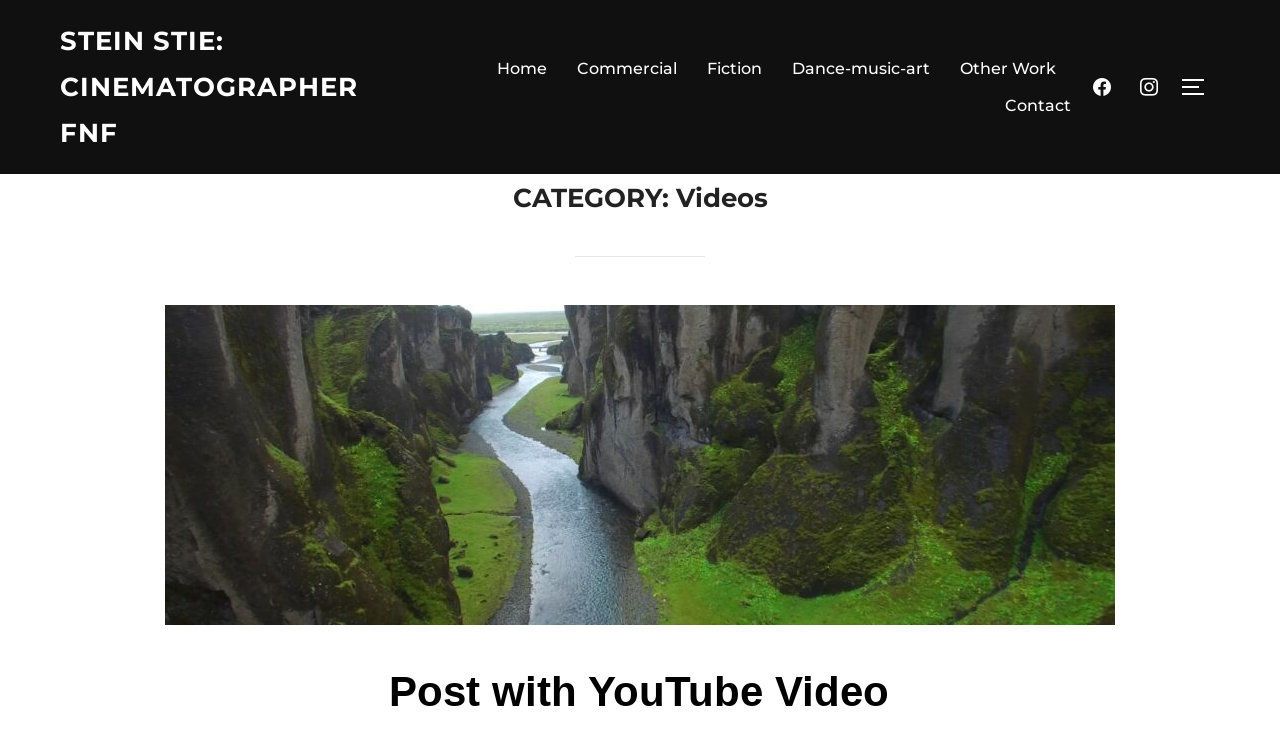

--- FILE ---
content_type: text/html; charset=UTF-8
request_url: https://steinstie.com/category/videos/
body_size: 16271
content:
<!DOCTYPE html>
<html dir="ltr" lang="en-US"
	prefix="og: https://ogp.me/ns#"  class="no-js">
<head>
	<meta charset="UTF-8" />
	<meta name="viewport" content="width=device-width, initial-scale=1" />
	<script>(function(html){html.className = html.className.replace(/\bno-js\b/,'js')})(document.documentElement);</script>
<title>Videos - Stein Stie: Cinematographer fnf</title>
	<style>img:is([sizes="auto" i], [sizes^="auto," i]) { contain-intrinsic-size: 3000px 1500px }</style>
	
		<!-- All in One SEO 4.2.8 - aioseo.com -->
		<meta name="robots" content="max-image-preview:large" />
		<link rel="canonical" href="https://steinstie.com/category/videos/" />
		<meta name="generator" content="All in One SEO (AIOSEO) 4.2.8 " />
		<script type="application/ld+json" class="aioseo-schema">
			{"@context":"https:\/\/schema.org","@graph":[{"@type":"BreadcrumbList","@id":"https:\/\/steinstie.com\/category\/videos\/#breadcrumblist","itemListElement":[{"@type":"ListItem","@id":"https:\/\/steinstie.com\/#listItem","position":1,"item":{"@type":"WebPage","@id":"https:\/\/steinstie.com\/","name":"Home","description":"Commercial Fiction Dance, Music and Art Instagram Vimeo","url":"https:\/\/steinstie.com\/"},"nextItem":"https:\/\/steinstie.com\/category\/videos\/#listItem"},{"@type":"ListItem","@id":"https:\/\/steinstie.com\/category\/videos\/#listItem","position":2,"item":{"@type":"WebPage","@id":"https:\/\/steinstie.com\/category\/videos\/","name":"Videos","url":"https:\/\/steinstie.com\/category\/videos\/"},"previousItem":"https:\/\/steinstie.com\/#listItem"}]},{"@type":"CollectionPage","@id":"https:\/\/steinstie.com\/category\/videos\/#collectionpage","url":"https:\/\/steinstie.com\/category\/videos\/","name":"Videos - Stein Stie: Cinematographer fnf","inLanguage":"en-US","isPartOf":{"@id":"https:\/\/steinstie.com\/#website"},"breadcrumb":{"@id":"https:\/\/steinstie.com\/category\/videos\/#breadcrumblist"}},{"@type":"Organization","@id":"https:\/\/steinstie.com\/#organization","name":"Stein Stie: Cinematographer fnf","url":"https:\/\/steinstie.com\/"},{"@type":"WebSite","@id":"https:\/\/steinstie.com\/#website","url":"https:\/\/steinstie.com\/","name":"Stein Stie: Cinematographer fnf","inLanguage":"en-US","publisher":{"@id":"https:\/\/steinstie.com\/#organization"}}]}
		</script>
		<!-- All in One SEO -->

<link rel="alternate" type="application/rss+xml" title="Stein Stie: Cinematographer fnf &raquo; Feed" href="https://steinstie.com/feed/" />
<link rel="alternate" type="application/rss+xml" title="Stein Stie: Cinematographer fnf &raquo; Comments Feed" href="https://steinstie.com/comments/feed/" />
<link rel="alternate" type="application/rss+xml" title="Stein Stie: Cinematographer fnf &raquo; Videos Category Feed" href="https://steinstie.com/category/videos/feed/" />
<script>
window._wpemojiSettings = {"baseUrl":"https:\/\/s.w.org\/images\/core\/emoji\/16.0.1\/72x72\/","ext":".png","svgUrl":"https:\/\/s.w.org\/images\/core\/emoji\/16.0.1\/svg\/","svgExt":".svg","source":{"concatemoji":"https:\/\/steinstie.com\/wp-includes\/js\/wp-emoji-release.min.js?ver=6.8.3"}};
/*! This file is auto-generated */
!function(s,n){var o,i,e;function c(e){try{var t={supportTests:e,timestamp:(new Date).valueOf()};sessionStorage.setItem(o,JSON.stringify(t))}catch(e){}}function p(e,t,n){e.clearRect(0,0,e.canvas.width,e.canvas.height),e.fillText(t,0,0);var t=new Uint32Array(e.getImageData(0,0,e.canvas.width,e.canvas.height).data),a=(e.clearRect(0,0,e.canvas.width,e.canvas.height),e.fillText(n,0,0),new Uint32Array(e.getImageData(0,0,e.canvas.width,e.canvas.height).data));return t.every(function(e,t){return e===a[t]})}function u(e,t){e.clearRect(0,0,e.canvas.width,e.canvas.height),e.fillText(t,0,0);for(var n=e.getImageData(16,16,1,1),a=0;a<n.data.length;a++)if(0!==n.data[a])return!1;return!0}function f(e,t,n,a){switch(t){case"flag":return n(e,"\ud83c\udff3\ufe0f\u200d\u26a7\ufe0f","\ud83c\udff3\ufe0f\u200b\u26a7\ufe0f")?!1:!n(e,"\ud83c\udde8\ud83c\uddf6","\ud83c\udde8\u200b\ud83c\uddf6")&&!n(e,"\ud83c\udff4\udb40\udc67\udb40\udc62\udb40\udc65\udb40\udc6e\udb40\udc67\udb40\udc7f","\ud83c\udff4\u200b\udb40\udc67\u200b\udb40\udc62\u200b\udb40\udc65\u200b\udb40\udc6e\u200b\udb40\udc67\u200b\udb40\udc7f");case"emoji":return!a(e,"\ud83e\udedf")}return!1}function g(e,t,n,a){var r="undefined"!=typeof WorkerGlobalScope&&self instanceof WorkerGlobalScope?new OffscreenCanvas(300,150):s.createElement("canvas"),o=r.getContext("2d",{willReadFrequently:!0}),i=(o.textBaseline="top",o.font="600 32px Arial",{});return e.forEach(function(e){i[e]=t(o,e,n,a)}),i}function t(e){var t=s.createElement("script");t.src=e,t.defer=!0,s.head.appendChild(t)}"undefined"!=typeof Promise&&(o="wpEmojiSettingsSupports",i=["flag","emoji"],n.supports={everything:!0,everythingExceptFlag:!0},e=new Promise(function(e){s.addEventListener("DOMContentLoaded",e,{once:!0})}),new Promise(function(t){var n=function(){try{var e=JSON.parse(sessionStorage.getItem(o));if("object"==typeof e&&"number"==typeof e.timestamp&&(new Date).valueOf()<e.timestamp+604800&&"object"==typeof e.supportTests)return e.supportTests}catch(e){}return null}();if(!n){if("undefined"!=typeof Worker&&"undefined"!=typeof OffscreenCanvas&&"undefined"!=typeof URL&&URL.createObjectURL&&"undefined"!=typeof Blob)try{var e="postMessage("+g.toString()+"("+[JSON.stringify(i),f.toString(),p.toString(),u.toString()].join(",")+"));",a=new Blob([e],{type:"text/javascript"}),r=new Worker(URL.createObjectURL(a),{name:"wpTestEmojiSupports"});return void(r.onmessage=function(e){c(n=e.data),r.terminate(),t(n)})}catch(e){}c(n=g(i,f,p,u))}t(n)}).then(function(e){for(var t in e)n.supports[t]=e[t],n.supports.everything=n.supports.everything&&n.supports[t],"flag"!==t&&(n.supports.everythingExceptFlag=n.supports.everythingExceptFlag&&n.supports[t]);n.supports.everythingExceptFlag=n.supports.everythingExceptFlag&&!n.supports.flag,n.DOMReady=!1,n.readyCallback=function(){n.DOMReady=!0}}).then(function(){return e}).then(function(){var e;n.supports.everything||(n.readyCallback(),(e=n.source||{}).concatemoji?t(e.concatemoji):e.wpemoji&&e.twemoji&&(t(e.twemoji),t(e.wpemoji)))}))}((window,document),window._wpemojiSettings);
</script>
<style id='wp-emoji-styles-inline-css'>

	img.wp-smiley, img.emoji {
		display: inline !important;
		border: none !important;
		box-shadow: none !important;
		height: 1em !important;
		width: 1em !important;
		margin: 0 0.07em !important;
		vertical-align: -0.1em !important;
		background: none !important;
		padding: 0 !important;
	}
</style>
<link rel='stylesheet' id='wp-block-library-css' href='https://steinstie.com/wp-includes/css/dist/block-library/style.min.css?ver=6.8.3' media='all' />
<style id='wp-block-library-theme-inline-css'>
.wp-block-audio :where(figcaption){color:#555;font-size:13px;text-align:center}.is-dark-theme .wp-block-audio :where(figcaption){color:#ffffffa6}.wp-block-audio{margin:0 0 1em}.wp-block-code{border:1px solid #ccc;border-radius:4px;font-family:Menlo,Consolas,monaco,monospace;padding:.8em 1em}.wp-block-embed :where(figcaption){color:#555;font-size:13px;text-align:center}.is-dark-theme .wp-block-embed :where(figcaption){color:#ffffffa6}.wp-block-embed{margin:0 0 1em}.blocks-gallery-caption{color:#555;font-size:13px;text-align:center}.is-dark-theme .blocks-gallery-caption{color:#ffffffa6}:root :where(.wp-block-image figcaption){color:#555;font-size:13px;text-align:center}.is-dark-theme :root :where(.wp-block-image figcaption){color:#ffffffa6}.wp-block-image{margin:0 0 1em}.wp-block-pullquote{border-bottom:4px solid;border-top:4px solid;color:currentColor;margin-bottom:1.75em}.wp-block-pullquote cite,.wp-block-pullquote footer,.wp-block-pullquote__citation{color:currentColor;font-size:.8125em;font-style:normal;text-transform:uppercase}.wp-block-quote{border-left:.25em solid;margin:0 0 1.75em;padding-left:1em}.wp-block-quote cite,.wp-block-quote footer{color:currentColor;font-size:.8125em;font-style:normal;position:relative}.wp-block-quote:where(.has-text-align-right){border-left:none;border-right:.25em solid;padding-left:0;padding-right:1em}.wp-block-quote:where(.has-text-align-center){border:none;padding-left:0}.wp-block-quote.is-large,.wp-block-quote.is-style-large,.wp-block-quote:where(.is-style-plain){border:none}.wp-block-search .wp-block-search__label{font-weight:700}.wp-block-search__button{border:1px solid #ccc;padding:.375em .625em}:where(.wp-block-group.has-background){padding:1.25em 2.375em}.wp-block-separator.has-css-opacity{opacity:.4}.wp-block-separator{border:none;border-bottom:2px solid;margin-left:auto;margin-right:auto}.wp-block-separator.has-alpha-channel-opacity{opacity:1}.wp-block-separator:not(.is-style-wide):not(.is-style-dots){width:100px}.wp-block-separator.has-background:not(.is-style-dots){border-bottom:none;height:1px}.wp-block-separator.has-background:not(.is-style-wide):not(.is-style-dots){height:2px}.wp-block-table{margin:0 0 1em}.wp-block-table td,.wp-block-table th{word-break:normal}.wp-block-table :where(figcaption){color:#555;font-size:13px;text-align:center}.is-dark-theme .wp-block-table :where(figcaption){color:#ffffffa6}.wp-block-video :where(figcaption){color:#555;font-size:13px;text-align:center}.is-dark-theme .wp-block-video :where(figcaption){color:#ffffffa6}.wp-block-video{margin:0 0 1em}:root :where(.wp-block-template-part.has-background){margin-bottom:0;margin-top:0;padding:1.25em 2.375em}
</style>
<link rel='stylesheet' id='swiper-css-css' href='https://usercontent.one/wp/steinstie.com/wp-content/plugins/instagram-widget-by-wpzoom/dist/styles/library/swiper.css?ver=7.0.0-alpha.21' media='all' />
<link rel='stylesheet' id='dashicons-css' href='https://steinstie.com/wp-includes/css/dashicons.min.css?ver=6.8.3' media='all' />
<link rel='stylesheet' id='magnific-popup-css' href='https://usercontent.one/wp/steinstie.com/wp-content/plugins/instagram-widget-by-wpzoom/dist/styles/library/magnific-popup.css?ver=2.0.14' media='all' />
<link rel='stylesheet' id='wpz-insta_block-frontend-style-css' href='https://usercontent.one/wp/steinstie.com/wp-content/plugins/instagram-widget-by-wpzoom/dist/styles/frontend/block.css?ver=be6e624e6a7e779afb94ff18b2389913' media='all' />
<link rel='stylesheet' id='zoom-instagram-widget-css' href='https://usercontent.one/wp/steinstie.com/wp-content/plugins/instagram-widget-by-wpzoom/dist/styles/frontend/index.css?ver=2.0.14' media='all' />
<style id='classic-theme-styles-inline-css'>
/*! This file is auto-generated */
.wp-block-button__link{color:#fff;background-color:#32373c;border-radius:9999px;box-shadow:none;text-decoration:none;padding:calc(.667em + 2px) calc(1.333em + 2px);font-size:1.125em}.wp-block-file__button{background:#32373c;color:#fff;text-decoration:none}
</style>
<link rel='stylesheet' id='wpzoom-social-icons-block-style-css' href='https://usercontent.one/wp/steinstie.com/wp-content/plugins/social-icons-widget-by-wpzoom/block/dist/style-wpzoom-social-icons.css?ver=4.2.9' media='all' />
<link rel='stylesheet' id='wpzoom-blocks-css-style-portfolio-css' href='https://usercontent.one/wp/steinstie.com/wp-content/plugins/wpzoom-portfolio/build/blocks/portfolio/style.css?ver=4c4f33791e2c67989dbf2e66dc682ed7' media='' />
<link rel='stylesheet' id='wpzoom-blocks-css-style-portfolio_layouts-css' href='https://usercontent.one/wp/steinstie.com/wp-content/plugins/wpzoom-portfolio/build/blocks/portfolio-layouts/style.css?ver=c93e1888c3baa591588b6596e515e8be' media='' />
<style id='global-styles-inline-css'>
:root{--wp--preset--aspect-ratio--square: 1;--wp--preset--aspect-ratio--4-3: 4/3;--wp--preset--aspect-ratio--3-4: 3/4;--wp--preset--aspect-ratio--3-2: 3/2;--wp--preset--aspect-ratio--2-3: 2/3;--wp--preset--aspect-ratio--16-9: 16/9;--wp--preset--aspect-ratio--9-16: 9/16;--wp--preset--color--black: #000000;--wp--preset--color--cyan-bluish-gray: #abb8c3;--wp--preset--color--white: #ffffff;--wp--preset--color--pale-pink: #f78da7;--wp--preset--color--vivid-red: #cf2e2e;--wp--preset--color--luminous-vivid-orange: #ff6900;--wp--preset--color--luminous-vivid-amber: #fcb900;--wp--preset--color--light-green-cyan: #7bdcb5;--wp--preset--color--vivid-green-cyan: #00d084;--wp--preset--color--pale-cyan-blue: #8ed1fc;--wp--preset--color--vivid-cyan-blue: #0693e3;--wp--preset--color--vivid-purple: #9b51e0;--wp--preset--gradient--vivid-cyan-blue-to-vivid-purple: linear-gradient(135deg,rgba(6,147,227,1) 0%,rgb(155,81,224) 100%);--wp--preset--gradient--light-green-cyan-to-vivid-green-cyan: linear-gradient(135deg,rgb(122,220,180) 0%,rgb(0,208,130) 100%);--wp--preset--gradient--luminous-vivid-amber-to-luminous-vivid-orange: linear-gradient(135deg,rgba(252,185,0,1) 0%,rgba(255,105,0,1) 100%);--wp--preset--gradient--luminous-vivid-orange-to-vivid-red: linear-gradient(135deg,rgba(255,105,0,1) 0%,rgb(207,46,46) 100%);--wp--preset--gradient--very-light-gray-to-cyan-bluish-gray: linear-gradient(135deg,rgb(238,238,238) 0%,rgb(169,184,195) 100%);--wp--preset--gradient--cool-to-warm-spectrum: linear-gradient(135deg,rgb(74,234,220) 0%,rgb(151,120,209) 20%,rgb(207,42,186) 40%,rgb(238,44,130) 60%,rgb(251,105,98) 80%,rgb(254,248,76) 100%);--wp--preset--gradient--blush-light-purple: linear-gradient(135deg,rgb(255,206,236) 0%,rgb(152,150,240) 100%);--wp--preset--gradient--blush-bordeaux: linear-gradient(135deg,rgb(254,205,165) 0%,rgb(254,45,45) 50%,rgb(107,0,62) 100%);--wp--preset--gradient--luminous-dusk: linear-gradient(135deg,rgb(255,203,112) 0%,rgb(199,81,192) 50%,rgb(65,88,208) 100%);--wp--preset--gradient--pale-ocean: linear-gradient(135deg,rgb(255,245,203) 0%,rgb(182,227,212) 50%,rgb(51,167,181) 100%);--wp--preset--gradient--electric-grass: linear-gradient(135deg,rgb(202,248,128) 0%,rgb(113,206,126) 100%);--wp--preset--gradient--midnight: linear-gradient(135deg,rgb(2,3,129) 0%,rgb(40,116,252) 100%);--wp--preset--font-size--small: 13px;--wp--preset--font-size--medium: 20px;--wp--preset--font-size--large: 36px;--wp--preset--font-size--x-large: 42px;--wp--preset--spacing--20: 0.44rem;--wp--preset--spacing--30: 0.67rem;--wp--preset--spacing--40: 1rem;--wp--preset--spacing--50: 1.5rem;--wp--preset--spacing--60: 2.25rem;--wp--preset--spacing--70: 3.38rem;--wp--preset--spacing--80: 5.06rem;--wp--preset--shadow--natural: 6px 6px 9px rgba(0, 0, 0, 0.2);--wp--preset--shadow--deep: 12px 12px 50px rgba(0, 0, 0, 0.4);--wp--preset--shadow--sharp: 6px 6px 0px rgba(0, 0, 0, 0.2);--wp--preset--shadow--outlined: 6px 6px 0px -3px rgba(255, 255, 255, 1), 6px 6px rgba(0, 0, 0, 1);--wp--preset--shadow--crisp: 6px 6px 0px rgba(0, 0, 0, 1);}:where(.is-layout-flex){gap: 0.5em;}:where(.is-layout-grid){gap: 0.5em;}body .is-layout-flex{display: flex;}.is-layout-flex{flex-wrap: wrap;align-items: center;}.is-layout-flex > :is(*, div){margin: 0;}body .is-layout-grid{display: grid;}.is-layout-grid > :is(*, div){margin: 0;}:where(.wp-block-columns.is-layout-flex){gap: 2em;}:where(.wp-block-columns.is-layout-grid){gap: 2em;}:where(.wp-block-post-template.is-layout-flex){gap: 1.25em;}:where(.wp-block-post-template.is-layout-grid){gap: 1.25em;}.has-black-color{color: var(--wp--preset--color--black) !important;}.has-cyan-bluish-gray-color{color: var(--wp--preset--color--cyan-bluish-gray) !important;}.has-white-color{color: var(--wp--preset--color--white) !important;}.has-pale-pink-color{color: var(--wp--preset--color--pale-pink) !important;}.has-vivid-red-color{color: var(--wp--preset--color--vivid-red) !important;}.has-luminous-vivid-orange-color{color: var(--wp--preset--color--luminous-vivid-orange) !important;}.has-luminous-vivid-amber-color{color: var(--wp--preset--color--luminous-vivid-amber) !important;}.has-light-green-cyan-color{color: var(--wp--preset--color--light-green-cyan) !important;}.has-vivid-green-cyan-color{color: var(--wp--preset--color--vivid-green-cyan) !important;}.has-pale-cyan-blue-color{color: var(--wp--preset--color--pale-cyan-blue) !important;}.has-vivid-cyan-blue-color{color: var(--wp--preset--color--vivid-cyan-blue) !important;}.has-vivid-purple-color{color: var(--wp--preset--color--vivid-purple) !important;}.has-black-background-color{background-color: var(--wp--preset--color--black) !important;}.has-cyan-bluish-gray-background-color{background-color: var(--wp--preset--color--cyan-bluish-gray) !important;}.has-white-background-color{background-color: var(--wp--preset--color--white) !important;}.has-pale-pink-background-color{background-color: var(--wp--preset--color--pale-pink) !important;}.has-vivid-red-background-color{background-color: var(--wp--preset--color--vivid-red) !important;}.has-luminous-vivid-orange-background-color{background-color: var(--wp--preset--color--luminous-vivid-orange) !important;}.has-luminous-vivid-amber-background-color{background-color: var(--wp--preset--color--luminous-vivid-amber) !important;}.has-light-green-cyan-background-color{background-color: var(--wp--preset--color--light-green-cyan) !important;}.has-vivid-green-cyan-background-color{background-color: var(--wp--preset--color--vivid-green-cyan) !important;}.has-pale-cyan-blue-background-color{background-color: var(--wp--preset--color--pale-cyan-blue) !important;}.has-vivid-cyan-blue-background-color{background-color: var(--wp--preset--color--vivid-cyan-blue) !important;}.has-vivid-purple-background-color{background-color: var(--wp--preset--color--vivid-purple) !important;}.has-black-border-color{border-color: var(--wp--preset--color--black) !important;}.has-cyan-bluish-gray-border-color{border-color: var(--wp--preset--color--cyan-bluish-gray) !important;}.has-white-border-color{border-color: var(--wp--preset--color--white) !important;}.has-pale-pink-border-color{border-color: var(--wp--preset--color--pale-pink) !important;}.has-vivid-red-border-color{border-color: var(--wp--preset--color--vivid-red) !important;}.has-luminous-vivid-orange-border-color{border-color: var(--wp--preset--color--luminous-vivid-orange) !important;}.has-luminous-vivid-amber-border-color{border-color: var(--wp--preset--color--luminous-vivid-amber) !important;}.has-light-green-cyan-border-color{border-color: var(--wp--preset--color--light-green-cyan) !important;}.has-vivid-green-cyan-border-color{border-color: var(--wp--preset--color--vivid-green-cyan) !important;}.has-pale-cyan-blue-border-color{border-color: var(--wp--preset--color--pale-cyan-blue) !important;}.has-vivid-cyan-blue-border-color{border-color: var(--wp--preset--color--vivid-cyan-blue) !important;}.has-vivid-purple-border-color{border-color: var(--wp--preset--color--vivid-purple) !important;}.has-vivid-cyan-blue-to-vivid-purple-gradient-background{background: var(--wp--preset--gradient--vivid-cyan-blue-to-vivid-purple) !important;}.has-light-green-cyan-to-vivid-green-cyan-gradient-background{background: var(--wp--preset--gradient--light-green-cyan-to-vivid-green-cyan) !important;}.has-luminous-vivid-amber-to-luminous-vivid-orange-gradient-background{background: var(--wp--preset--gradient--luminous-vivid-amber-to-luminous-vivid-orange) !important;}.has-luminous-vivid-orange-to-vivid-red-gradient-background{background: var(--wp--preset--gradient--luminous-vivid-orange-to-vivid-red) !important;}.has-very-light-gray-to-cyan-bluish-gray-gradient-background{background: var(--wp--preset--gradient--very-light-gray-to-cyan-bluish-gray) !important;}.has-cool-to-warm-spectrum-gradient-background{background: var(--wp--preset--gradient--cool-to-warm-spectrum) !important;}.has-blush-light-purple-gradient-background{background: var(--wp--preset--gradient--blush-light-purple) !important;}.has-blush-bordeaux-gradient-background{background: var(--wp--preset--gradient--blush-bordeaux) !important;}.has-luminous-dusk-gradient-background{background: var(--wp--preset--gradient--luminous-dusk) !important;}.has-pale-ocean-gradient-background{background: var(--wp--preset--gradient--pale-ocean) !important;}.has-electric-grass-gradient-background{background: var(--wp--preset--gradient--electric-grass) !important;}.has-midnight-gradient-background{background: var(--wp--preset--gradient--midnight) !important;}.has-small-font-size{font-size: var(--wp--preset--font-size--small) !important;}.has-medium-font-size{font-size: var(--wp--preset--font-size--medium) !important;}.has-large-font-size{font-size: var(--wp--preset--font-size--large) !important;}.has-x-large-font-size{font-size: var(--wp--preset--font-size--x-large) !important;}
:where(.wp-block-post-template.is-layout-flex){gap: 1.25em;}:where(.wp-block-post-template.is-layout-grid){gap: 1.25em;}
:where(.wp-block-columns.is-layout-flex){gap: 2em;}:where(.wp-block-columns.is-layout-grid){gap: 2em;}
:root :where(.wp-block-pullquote){font-size: 1.5em;line-height: 1.6;}
</style>
<link rel='stylesheet' id='Total_Soft_Gallery_Video-css' href='https://usercontent.one/wp/steinstie.com/wp-content/plugins/TS-Video-Gallery-Pro/CSS/Total-Soft-Gallery-Video-Widget.css?ver=6.8.3' media='all' />
<link rel='stylesheet' id='fontawesome-css-css' href='https://usercontent.one/wp/steinstie.com/wp-content/plugins/TS-Video-Gallery-Pro/CSS/totalsoft.css?ver=6.8.3' media='all' />
<link rel='stylesheet' id='hfe-style-css' href='https://usercontent.one/wp/steinstie.com/wp-content/plugins/header-footer-elementor/assets/css/header-footer-elementor.css?ver=1.6.13' media='all' />
<link rel='stylesheet' id='elementor-icons-css' href='https://usercontent.one/wp/steinstie.com/wp-content/plugins/elementor/assets/lib/eicons/css/elementor-icons.min.css?ver=5.17.0' media='all' />
<link rel='stylesheet' id='elementor-frontend-css' href='https://usercontent.one/wp/steinstie.com/wp-content/plugins/elementor/assets/css/frontend-lite.min.css?ver=3.10.0' media='all' />
<link rel='stylesheet' id='elementor-post-8-css' href='https://usercontent.one/wp/steinstie.com/wp-content/uploads/elementor/css/post-8.css?ver=1673333492' media='all' />
<link rel='stylesheet' id='elementor-global-css' href='https://usercontent.one/wp/steinstie.com/wp-content/uploads/elementor/css/global.css?ver=1673333492' media='all' />
<link rel='stylesheet' id='inspiro-google-fonts-css' href='https://usercontent.one/wp/steinstie.com/wp-content/fonts/a3ea662e2ca6ac73c3e86bd89b41f1a0.css?ver=1.7.6' media='all' />
<link rel='stylesheet' id='inspiro-style-css' href='https://usercontent.one/wp/steinstie.com/wp-content/themes/inspiro/assets/css/minified/style.min.css?ver=1.7.6' media='all' />
<style id='inspiro-style-inline-css'>
body, button, input, select, textarea {
font-family: 'Inter', sans-serif;
font-weight: 400;
}
@media screen and (min-width: 782px) {
body, button, input, select, textarea {
font-size: 16px;
line-height: 1.8;
} }
body:not(.wp-custom-logo) a.custom-logo-text {
font-family: 'Montserrat', sans-serif;
font-weight: 700;
text-transform: uppercase;
}
@media screen and (min-width: 782px) {
body:not(.wp-custom-logo) a.custom-logo-text {
font-size: 26px;
line-height: 1.8;
} }
h1, h2, h3, h4, h5, h6, .home.blog .entry-title, .page .entry-title, .page-title, #comments>h3, #respond>h3, .entry-footer {
font-weight: 700;
line-height: 1.4;
}
.site-title {
font-family: 'Inter', sans-serif;
font-weight: 700;
line-height: 1.25;
}
@media screen and (min-width: 782px) {
.site-title {
font-size: 80px;
} }
.site-description {
font-family: 'Inter', sans-serif;
line-height: 1.8;
}
@media screen and (min-width: 782px) {
.site-description {
font-size: 20px;
} }
.custom-header-button {
font-family: 'Inter', sans-serif;
line-height: 1.8;
}
@media screen and (min-width: 782px) {
.custom-header-button {
font-size: 16px;
} }
.navbar-nav a {
font-family: 'Montserrat', sans-serif;
font-weight: 500;
line-height: 1.8;
}
@media screen and (min-width: 782px) {
.navbar-nav a {
font-size: 16px;
} }
@media screen and (max-width: 64em) {
.navbar-nav li a {
font-family: 'Montserrat', sans-serif;
font-size: 16px;
font-weight: 600;
text-transform: uppercase;
line-height: 1.8;
} }

</style>
<link rel='stylesheet' id='elementor-icons-ekiticons-css' href='https://usercontent.one/wp/steinstie.com/wp-content/plugins/elementskit-lite/modules/elementskit-icon-pack/assets/css/ekiticons.css?ver=2.8.0' media='all' />
<link rel='stylesheet' id='wpzoom-social-icons-socicon-css' href='https://usercontent.one/wp/steinstie.com/wp-content/plugins/social-icons-widget-by-wpzoom/assets/css/wpzoom-socicon.css?ver=1668268012' media='all' />
<link rel='stylesheet' id='wpzoom-social-icons-genericons-css' href='https://usercontent.one/wp/steinstie.com/wp-content/plugins/social-icons-widget-by-wpzoom/assets/css/genericons.css?ver=1668268012' media='all' />
<link rel='stylesheet' id='wpzoom-social-icons-academicons-css' href='https://usercontent.one/wp/steinstie.com/wp-content/plugins/social-icons-widget-by-wpzoom/assets/css/academicons.min.css?ver=1668268012' media='all' />
<link rel='stylesheet' id='wpzoom-social-icons-font-awesome-3-css' href='https://usercontent.one/wp/steinstie.com/wp-content/plugins/social-icons-widget-by-wpzoom/assets/css/font-awesome-3.min.css?ver=1668268012' media='all' />
<link rel='stylesheet' id='wpzoom-social-icons-styles-css' href='https://usercontent.one/wp/steinstie.com/wp-content/plugins/social-icons-widget-by-wpzoom/assets/css/wpzoom-social-icons-styles.css?ver=1668268012' media='all' />
<link rel='stylesheet' id='ekit-widget-styles-css' href='https://usercontent.one/wp/steinstie.com/wp-content/plugins/elementskit-lite/widgets/init/assets/css/widget-styles.css?ver=2.8.0' media='all' />
<link rel='stylesheet' id='ekit-responsive-css' href='https://usercontent.one/wp/steinstie.com/wp-content/plugins/elementskit-lite/widgets/init/assets/css/responsive.css?ver=2.8.0' media='all' />
<link rel='preload' as='font'  id='wpzoom-social-icons-font-academicons-ttf-css' href='https://usercontent.one/wp/steinstie.com/wp-content/plugins/social-icons-widget-by-wpzoom/assets/font/academicons.ttf?v=1.9.2' type='font/ttf' crossorigin />
<link rel='preload' as='font'  id='wpzoom-social-icons-font-academicons-woff-css' href='https://usercontent.one/wp/steinstie.com/wp-content/plugins/social-icons-widget-by-wpzoom/assets/font/academicons.woff?v=1.9.2' type='font/woff' crossorigin />
<link rel='preload' as='font'  id='wpzoom-social-icons-font-fontawesome-3-ttf-css' href='https://usercontent.one/wp/steinstie.com/wp-content/plugins/social-icons-widget-by-wpzoom/assets/font/fontawesome-webfont.ttf?v=4.7.0' type='font/ttf' crossorigin />
<link rel='preload' as='font'  id='wpzoom-social-icons-font-fontawesome-3-woff-css' href='https://usercontent.one/wp/steinstie.com/wp-content/plugins/social-icons-widget-by-wpzoom/assets/font/fontawesome-webfont.woff?v=4.7.0' type='font/woff' crossorigin />
<link rel='preload' as='font'  id='wpzoom-social-icons-font-fontawesome-3-woff2-css' href='https://usercontent.one/wp/steinstie.com/wp-content/plugins/social-icons-widget-by-wpzoom/assets/font/fontawesome-webfont.woff2?v=4.7.0' type='font/woff2' crossorigin />
<link rel='preload' as='font'  id='wpzoom-social-icons-font-genericons-ttf-css' href='https://usercontent.one/wp/steinstie.com/wp-content/plugins/social-icons-widget-by-wpzoom/assets/font/Genericons.ttf' type='font/ttf' crossorigin />
<link rel='preload' as='font'  id='wpzoom-social-icons-font-genericons-woff-css' href='https://usercontent.one/wp/steinstie.com/wp-content/plugins/social-icons-widget-by-wpzoom/assets/font/Genericons.woff' type='font/woff' crossorigin />
<link rel='preload' as='font'  id='wpzoom-social-icons-font-socicon-ttf-css' href='https://usercontent.one/wp/steinstie.com/wp-content/plugins/social-icons-widget-by-wpzoom/assets/font/socicon.ttf?v=4.2.9' type='font/ttf' crossorigin />
<link rel='preload' as='font'  id='wpzoom-social-icons-font-socicon-woff-css' href='https://usercontent.one/wp/steinstie.com/wp-content/plugins/social-icons-widget-by-wpzoom/assets/font/socicon.woff?v=4.2.9' type='font/woff' crossorigin />
<link rel='stylesheet' id='google-fonts-1-css' href='https://fonts.googleapis.com/css?family=Roboto%3A100%2C100italic%2C200%2C200italic%2C300%2C300italic%2C400%2C400italic%2C500%2C500italic%2C600%2C600italic%2C700%2C700italic%2C800%2C800italic%2C900%2C900italic%7CRoboto+Slab%3A100%2C100italic%2C200%2C200italic%2C300%2C300italic%2C400%2C400italic%2C500%2C500italic%2C600%2C600italic%2C700%2C700italic%2C800%2C800italic%2C900%2C900italic&#038;display=swap&#038;ver=6.8.3' media='all' />
<link rel="preconnect" href="https://fonts.gstatic.com/" crossorigin><script src="https://steinstie.com/wp-includes/js/jquery/jquery.min.js?ver=3.7.1" id="jquery-core-js"></script>
<script src="https://steinstie.com/wp-includes/js/jquery/jquery-migrate.min.js?ver=3.4.1" id="jquery-migrate-js"></script>
<script src="https://steinstie.com/wp-includes/js/underscore.min.js?ver=1.13.7" id="underscore-js"></script>
<script id="wp-util-js-extra">
var _wpUtilSettings = {"ajax":{"url":"\/wp-admin\/admin-ajax.php"}};
</script>
<script src="https://steinstie.com/wp-includes/js/wp-util.min.js?ver=6.8.3" id="wp-util-js"></script>
<script src="https://usercontent.one/wp/steinstie.com/wp-content/plugins/instagram-widget-by-wpzoom/dist/scripts/library/magnific-popup.js?ver=1673333476" id="magnific-popup-js"></script>
<script src="https://usercontent.one/wp/steinstie.com/wp-content/plugins/instagram-widget-by-wpzoom/dist/scripts/library/swiper.js?ver=7.0.0-alpha.21" id="swiper-js-js"></script>
<script src="https://usercontent.one/wp/steinstie.com/wp-content/plugins/instagram-widget-by-wpzoom/dist/scripts/frontend/block.js?ver=04e687100c5ddfe249eee4a970d9e831" id="wpz-insta_block-frontend-script-js"></script>
<script src="https://steinstie.com/wp-includes/js/dist/hooks.min.js?ver=4d63a3d491d11ffd8ac6" id="wp-hooks-js"></script>
<script src="https://steinstie.com/wp-includes/js/dist/i18n.min.js?ver=5e580eb46a90c2b997e6" id="wp-i18n-js"></script>
<script id="wp-i18n-js-after">
wp.i18n.setLocaleData( { 'text direction\u0004ltr': [ 'ltr' ] } );
</script>
<script src="https://steinstie.com/wp-includes/js/dist/vendor/wp-polyfill.min.js?ver=3.15.0" id="wp-polyfill-js"></script>
<script src="https://usercontent.one/wp/steinstie.com/wp-content/plugins/wpzoom-portfolio/build/script.js?ver=f0806654071d159197fcf61cedea88b5" id="wpzoom-blocks-js-script-main-js"></script>
<script src="https://steinstie.com/wp-includes/js/jquery/ui/core.min.js?ver=1.13.3" id="jquery-ui-core-js"></script>
<script src="https://usercontent.one/wp/steinstie.com/wp-content/plugins/TS-Video-Gallery-Pro/JS/modernizr.custom.js?ver=6.8.3" id="cwp-main-js"></script>
<script id="Total_Soft_Gallery_Video-js-extra">
var object = {"ajaxurl":"https:\/\/steinstie.com\/wp-admin\/admin-ajax.php"};
</script>
<script src="https://usercontent.one/wp/steinstie.com/wp-content/plugins/TS-Video-Gallery-Pro/JS/Total-Soft-Gallery-Video-Widget.js?ver=6.8.3" id="Total_Soft_Gallery_Video-js"></script>
<link rel="https://api.w.org/" href="https://steinstie.com/wp-json/" /><link rel="alternate" title="JSON" type="application/json" href="https://steinstie.com/wp-json/wp/v2/categories/8" /><link rel="EditURI" type="application/rsd+xml" title="RSD" href="https://steinstie.com/xmlrpc.php?rsd" />
<meta name="generator" content="WordPress 6.8.3" />
<style>[class*=" icon-oc-"],[class^=icon-oc-]{speak:none;font-style:normal;font-weight:400;font-variant:normal;text-transform:none;line-height:1;-webkit-font-smoothing:antialiased;-moz-osx-font-smoothing:grayscale}.icon-oc-one-com-white-32px-fill:before{content:"901"}.icon-oc-one-com:before{content:"900"}#one-com-icon,.toplevel_page_onecom-wp .wp-menu-image{speak:none;display:flex;align-items:center;justify-content:center;text-transform:none;line-height:1;-webkit-font-smoothing:antialiased;-moz-osx-font-smoothing:grayscale}.onecom-wp-admin-bar-item>a,.toplevel_page_onecom-wp>.wp-menu-name{font-size:16px;font-weight:400;line-height:1}.toplevel_page_onecom-wp>.wp-menu-name img{width:69px;height:9px;}.wp-submenu-wrap.wp-submenu>.wp-submenu-head>img{width:88px;height:auto}.onecom-wp-admin-bar-item>a img{height:7px!important}.onecom-wp-admin-bar-item>a img,.toplevel_page_onecom-wp>.wp-menu-name img{opacity:.8}.onecom-wp-admin-bar-item.hover>a img,.toplevel_page_onecom-wp.wp-has-current-submenu>.wp-menu-name img,li.opensub>a.toplevel_page_onecom-wp>.wp-menu-name img{opacity:1}#one-com-icon:before,.onecom-wp-admin-bar-item>a:before,.toplevel_page_onecom-wp>.wp-menu-image:before{content:'';position:static!important;background-color:rgba(240,245,250,.4);border-radius:102px;width:18px;height:18px;padding:0!important}.onecom-wp-admin-bar-item>a:before{width:14px;height:14px}.onecom-wp-admin-bar-item.hover>a:before,.toplevel_page_onecom-wp.opensub>a>.wp-menu-image:before,.toplevel_page_onecom-wp.wp-has-current-submenu>.wp-menu-image:before{background-color:#76b82a}.onecom-wp-admin-bar-item>a{display:inline-flex!important;align-items:center;justify-content:center}#one-com-logo-wrapper{font-size:4em}#one-com-icon{vertical-align:middle}.imagify-welcome{display:none !important;}</style>		<script>
			document.documentElement.className = document.documentElement.className.replace( 'no-js', 'js' );
		</script>
				<style>
			.no-js img.lazyload { display: none; }
			figure.wp-block-image img.lazyloading { min-width: 150px; }
							.lazyload, .lazyloading { opacity: 0; }
				.lazyloaded {
					opacity: 1;
					transition: opacity 400ms;
					transition-delay: 0ms;
				}
					</style>
				<style id="inspiro-custom-header-styles" type="text/css">
					.site-title a,
			.colors-dark .site-title a,
			.colors-custom .site-title a,
			body.has-header-image .site-title a,
			body.has-header-video .site-title a,
			body.has-header-image.colors-dark .site-title a,
			body.has-header-video.colors-dark .site-title a,
			body.has-header-image.colors-custom .site-title a,
			body.has-header-video.colors-custom .site-title a,
			.site-description,
			.colors-dark .site-description,
			.colors-custom .site-description,
			body.has-header-image .site-description,
			body.has-header-video .site-description,
			body.has-header-image.colors-dark .site-description,
			body.has-header-video.colors-dark .site-description,
			body.has-header-image.colors-custom .site-description,
			body.has-header-video.colors-custom .site-description {
				color: ;
			}
		
					.custom-header-button {
				color: #ffffff;
				border-color: #ffffff;
			}
		
					.custom-header-button:hover {
				color: #ffffff;
			}
		
		
        
        
        
		            .headroom--not-top .navbar,
			.has-header-image.home.blog .headroom--not-top .navbar, 
			.has-header-image.inspiro-front-page .headroom--not-top .navbar, 
			.has-header-video.home.blog .headroom--not-top .navbar, 
			.has-header-video.inspiro-front-page .headroom--not-top .navbar {
				background-color: rgba(0,0,0,0.9);
			}
				</style>
		<link rel="icon" href="https://usercontent.one/wp/steinstie.com/wp-content/uploads/2022/11/cropped-favicon-32x32.png" sizes="32x32" />
<link rel="icon" href="https://usercontent.one/wp/steinstie.com/wp-content/uploads/2022/11/cropped-favicon-192x192.png" sizes="192x192" />
<link rel="apple-touch-icon" href="https://usercontent.one/wp/steinstie.com/wp-content/uploads/2022/11/cropped-favicon-180x180.png" />
<meta name="msapplication-TileImage" content="https://usercontent.one/wp/steinstie.com/wp-content/uploads/2022/11/cropped-favicon-270x270.png" />
		<style id="wp-custom-css">
			.html5-nav-mask{
	display:none !important;
}
.Totalsoft_VT{
	text-transform:none !important;
}
#fictionv .da-thumbs li{
	width:90% !important;
}
#da-thumbs li {
    border-bottom: 0px solid #ffffff !important;
    width: 31%;
}
.da-thumbs li{
	box-shadow: 0 0px 0px rgb(0 0 0 / 10%);
	background: transparent !important;
}
.da-thumbs li a img,.da-thumbs li a div{
	-moz-transition: all 5s !important;
  -webkit-transition: all 5s !important;
  transition: all 5s !important;
	transition-delay: .15s !important;
}
.da-thumbs li a div .Totalsoft_VT{
	visibility: hidden;
	
    transition-delay: .15s !important;
	transition-property: all !important;
	transition-duration: 3s !important;
}
.da-thumbs li a div:hover .Totalsoft_VT{
	visibility: visible;
	transition-delay: .15s !important;
	transition-property: all !important;
	transition-duration: 3s !important;
	}
.da-thumbs li a:hover div{
	background: rgba(0,0,0,0.2) !important;
	transition: filter .2s ease-out !important;
	transition-property: all !important;
}
.da-thumbs li a div{
	left: 0px !important;
    top: 0 !important;
    transition: filter .2s ease-in !important;
	opacity: 1;
	background: none !important;
    right: 0px !important;
	transition-property: all !important;
}
.da-thumbs li a:hover img{
		-moz-transform: scale(1.125);
  -webkit-transform: scale(1.125);
  transform: scale(1.125);
	transition-delay: .15s !important;
	transition-property: all !important;
	transition-duration: 3s !important;
}


#commercial .da-thumbs li a img,#dance .da-thumbs li a img {
    width: 100% !important;
	height: auto !important;
	box-shadow: none !important;
	margin: 1px !important;
	background: none !important;
	opacity:1;
}
#fictionv .da-thumbs li a img{
	 width: 100% !important;
    height: 80vh !important;
}
#html5-elem-data-box{
	max-height: 180px !important;
	color: #fff;
}
span.pop_text{
	font-family: futura-lt-w01-light,sans-serif !important;
	font-size:17px !important;
	padding-left: 0px !important;
}
div.pop_desc{
	font-family: futura-lt-w01-light,sans-serif !important;
	font-size:14px;
}
/*.fictionv {width:800px !important;}*/
.elementor-slideshow__title,i.eicon-share-arrow {
    display: none;
}
.dialog-type-lightbox {
    background-color: rgba(0,0,0,1);
}
.totalsoftview-first h2{
	background:transparent !important;
	top:50%;
}
.TotalSoft_GV_CP_Iframe > img{
	/*padding-left: 5%;
    padding-right: 5%;
    width: 400px;
    height: 600px;*/
	display: inline-block !important;
}
#otherwork .totalsoftview,#control .totalsoftview{
	 width:30% !important;
	 height:100% !important;
}
.TotalSoft_GV_CP_Iframe,.TotalSoft_GV_CP_Content,.TotalSoft_GV_CP_Popup{
	
	animation: slide 0.5s forwards !important;
	-webkit-animation: slide 0.5s forwards !important;
	animation-delay: 0s !important;
	-webkit-animation-delay: 0s !important;
}
.TotalSoft_GV_CP_TD p,.TotalSoft_GV_CP_TD h2{
	
	animation: slide 0s forwards !important;
	-webkit-animation: slide 0s forwards !important;
	animation-delay: 0s !important;
	-webkit-animation-delay: 0s !important;
}
@-webkit-keyframes slide {
    100% { left: 0; }
}

@keyframes slide {
    100% { left: 0; }
}
.elementor-6706 .elementor-element.elementor-element-7560271 .elementskit-navbar-nav > li > a {
    font-weight: 400;
    text-transform: uppercase;
    color: #FFFFFF;
    padding: 0px 0px 0px 0px;
    font-family: futura-lt-w01-light,sans-serif;
    letter-spacing: 0.25em;
}
 #fictionv .totalsoftview{
	 width:90% !important;
	 height:80vh !important;
}
#mainmenu{
	position:fixed;
}
.TotalSoft_GV_CP_Iframe {
    width: 50% !important;
    height: 80% !important;
    position: absolute;
    left: 0;
    margin-top: 20px;
}
.TotalSoft_GV_CP_Iframe {
    padding-top: 5.25%;
    margin-left: 5% !important;
    margin-right: 5% !important;
}
.TotalSoft_GV_CP_TD h3 a{
	font-weight:400 !important;
}
.TotalSoft_GV_CP_Pop_Icons_1 i.totalsoft{
	padding-left:0px;
	position: absolute;
    padding-top: 70%;
}
.TotalSoft_GV_CP_Pop_Icons_1 {
    width: 60%;
	top:50%;
}
.TotalSoft_GV_CP_Pop_Icons_2{
	 width: 35%;
}
.fResp.fResp{
	width: 35% !important;
    position: absolute;
    right: 0;
    height: 100% !important;
    text-align: center;
}
.TotalSoft_GV_CP_Popup211{
	width:100% !important;
}
.TotalSoft_GV_CP_Popup{
	width:100% !important;
	height:100% !important;
}
.TotalSoft_GV_CP_TD{
	padding-top:40%;
}

.totalsoftview-icon-play {
    background-color: #000 !important;
	display: none;
}
.totalsoftview h2 {
    font-size:15px !important;
	font-family: futura-lt-w01-light,sans-serif !important;
	font-weight:400 !important;
}
.TotalSoft_GV_CP_TD p {
    text-align: left !important;
    line-height: 1.6rem !important;
    color: #fff !important;
    font-size: 1.0rem !important;
	font-family: futura-lt-w01-light,sans-serif !important;
	font-weight:300 !important;
}
.TotalSoft_GV_CP_TD_title,h2,.TotalSoft_GV_CP_TD h3,.TotalSoft_GV_CP_TD h3 a{
	font-family: futura-lt-w01-light,sans-serif !important;
}
.TotalSoft_GV_CP_TD h2{
	font-family: futura-lt-w01-light,sans-serif !important;
	font-weight:400px !important;
	text-align:left  !important;
	padding-left:10px;
	padding-right:10px;
}
.TotalSoft_GV_CP_TD h3 a{
	display:none !important;
}
.totalsoftview :hover{
	background-color:#000;
}
.totalsoftview-first img {
    transition: transform .15s !important;
	transition-duration: 2s !important;
}
.totalsoftview img{
	transition: transform .15s !important;
	transition-duration: 2s !important;
}
.totalsoftview{
	width:30% !important;
	height:32vh !important;
}
.TotalSoft_GV_CP_Popup{
	animation: 0.0s ease-in-out 0s 1 normal forwards running scaleUpCP !important;
}
.totalsoftview23
{width:50% !important;}

.totalsoftview-first:hover img{
	background-color: rgba(0, 0, 0, 0.7) !important;
	opacity:0.8 !important;
	transition-delay: .15s !important;
	transition-property: all !important;
	transition-duration: 1s !important;
}
.TotalSoft_GV_CP_Pop_Icons_2 i.totalsoft{
	transform: translate(-50%, -50%) !important;
}
.TotalSoft_GV_CP_TD h2,.TotalSoft_GV_CP_TD{
	transform: translateX(0px) !important;
}
.TotalSoft_GV_CP_Popup{
	margin-top: -25px;
}
.totalsoftview h2{
	transition-delay: .15s !important;
	transition-duration: 1s !important;
}
.elementor-social-icon-vimeo {
    background-color: #262626;
}
.gallery-item a, .gallery-item a:focus, .gallery-item a:hover, .widget-area .gallery-item a, .widget-area .gallery-item a:focus, .widget-area .gallery-item a:hover{
	display: block !important;
}

@media screen and (max-width: 480px) {
  .totalsoftview{
	width:100% !important;
	height:27vh !important;
}
	#fictionv .da-thumbs li{
	width:100% !important;
}
	#da-thumbs li {
    border-bottom: 0px solid #ffffff !important;
    width: 100%;
}
#fictionv .da-thumbs li a img{
	 width: 100% !important;
    height: auto !important;
}
	/*#mainmenu{
	position:relative !important;
}*/
	#fictionv .totalsoftview{
	 width:100% !important;
	 height:27vh !important;
}
	.TotalSoft_GV_CP_Popup {
    padding-bottom:100px !important;
    width: 100% !important;
}
.TotalSoft_GV_CP_Iframe {
   /* width: 100% !important;
    height: 230px !important;
    position: relative !important;
    padding-top: 0% !important;
    margin-left: 0px !important;
	top: 15% !important;*/
	width: 80% !important;
    height: 230px !important;
    position: relative !important;
    padding-top: 0% !important;
    margin-left: 10% !important;
    top: 5% !important;
    margin-right: 10% !important;
}
	.TotalSoft_GV_CP_TD {
    padding-top: 15% !important;
		height:100% !important;
}
	.TotalSoft_GV_CP_TD p {
    height: 100% !important;
    overflow: scroll;
}
	.TotalSoft_GV_CP_Pop_Icons_2{
	 width: 20% !important;
}
.fResp.fResp{
	width: 100% !important;
    position: relative;
    right: 0;
    height: 100% !important;
    text-align: center;
	top: 45% !important;
	padding-bottom:100px !important;
	}
	.TotalSoft_GV_CP_Pop_Icons_1 i.totalsoft {
    padding-top: 60% !important;
		}
.TotalSoft_GV_CP_Pop_Icons_1 i.totalsoft {
    padding-top: 100% !important;
    font-size: 20px !important;
}
	.TotalSoft_GV_CP_Pop_Icons_2 i.totalsoft {
   font-size: 25px !important;
}
	.TotalSoft_GV_CP_Pop_Icons_1 {
    width: 100% !important;
}
	.TotalSoft_GV_CP_Popup{
		width:100%;
		top: 55% !important;
		max-width:90% !important;
		height: 100% !important;
	}
	.TotalSoft_GV_CP_TD h2{
		font-size: 15px !important;
	}
	.TotalSoft_GV_CP_TD p {
    font-size: 0.9rem !important;
}
	.elementskit-menu-overlay{
		display:none !important;
	}
	.elementskit-navbar-nav-default.elementskit-menu-offcanvas-elements{
   transform: translate(100%, 0) !important;
		left: 0;
}
	.elementskit-menu-offcanvas-elements.active {
    left: -100vw;
}
	.html5-next-touch, .html5-prev-touch{
		top:50% !important;
	}
	#html5-close{
		left:100% !important;
	}
}
@media screen and (min-width: 481px) and (max-width: 667px) {
	.da-thumbs li a, .da-thumbs li a img{
	width: 575px !important;
    height: 250px !important;
}
	#html5-elem-box {
    top: 0px !important;
}
	#fictionv .da-thumbs li{
	width:85% !important;
}
	#da-thumbs li {
    border-bottom: 0px solid #ffffff !important;
    width: 85%;
}
#fictionv .da-thumbs li a img{
	 width: 100% !important;
    height: auto !important;
}
	.html5-next-touch, .html5-prev-touch{
		top:50% !important;
	}
	#html5-close{
		left:100% !important;
	}
	.elementskit-menu-overlay{
		display:none !important;
	}
	.elementskit-navbar-nav-default.elementskit-menu-offcanvas-elements{
   transform: translate(100%, 0) !important;
		left: 0;
}
	.elementskit-menu-offcanvas-elements.active {
    left: -100vw;
}
.TotalSoft_GV_CP_TD p {
    height: 190px !important;
	text-align: left !important;
    line-height: 1.2rem !important;
    color: #fff !important;
    font-size: 0.9rem !important;
    font-family: futura-lt-w01-light,sans-serif !important;
    font-weight: 300 !important;
	overflow: hidden!important;
}
	.TotalSoft_GV_CP_TD h2{
		font-size:16px !important;
		line-height: 17px !important;
	}
	.TotalSoft_GV_CP_TD {
    padding-top: 2% !important;
}
	.totalsoftview{
	width: 90% !important;
    height: 70vh !important;
}
	#mainmenu{
	position:relative !important;
}
	#fictionv .totalsoftview{
	 width: 90% !important;
    height: 70vh !important;
}
.TotalSoft_GV_CP_Popup {
    width: 90% !important;
    height: 100% !important;
}	
	.TotalSoft_GV_CP_Pop_Icons_2 {
    width: 15% !important;
}
.TotalSoft_GV_CP_Pop_Icons_1 {
    width: 65% !important;
}
	.TotalSoft_GV_CP_Pop_Icons_1 i.totalsoft {
    padding-top: 80% !important;
    font-size: 20px !important;
}
	.fResp.fResp {
    top: 30% !important;
		width:35% !important;
}
	.TotalSoft_GV_CP_Iframe {
    margin-left: 60px !important;
		margin-right: 60px !important;
		width: 48% !important;
}
	#html5-lightbox-box {
    width: 90% !important;
    height: auto !important;
    margin: 18px auto 0px !important;
}
	#html5-elem-wrap{
		min-height: 240px !important;
	}
	span.pop_text {
    font-size: 12px !important;
}
	div.pop_desc {
    font-size: 10px;
}
}
@media screen and (min-width: 768px) and (max-width: 1024px) {
	.da-thumbs li a, .da-thumbs li a img{
	width: 575px !important;
    height: 250px !important;
}
	#fictionv .da-thumbs li{
	width:80% !important;
}
	#da-thumbs li {
    border-bottom: 0px solid #ffffff !important;
    width: 70%;
}
#fictionv .da-thumbs li a img{
	 width: 100% !important;
    height: auto !important;
}
	.html5-next-touch, .html5-prev-touch{
		top:50% !important;
	}
	#html5-close{
		left:100% !important;
	}
	#html5-lightbox-box {
    width: 90% !important;
    height: auto !important;
    margin: 100px auto 0px !important;
}
	#html5-elem-wrap{
		min-height: 350px !important;
	}
		#fictionv .totalsoftview{
	 width:90% !important;
	 height:27vh !important;
}
	.totalsoftview{
	width: 100% !important;
    height: 27vh !important;
}
	.elementskit-menu-overlay{
		display:none !important;
	}
	.elementskit-navbar-nav-default.elementskit-menu-offcanvas-elements{
   transform: translate(100%, 0) !important;
		left: 0;
}
	.elementskit-menu-offcanvas-elements.active {
    left: -100vw;
}
	.TotalSoft_GV_CP_Pop_Icons {
    top: 50% !important;
}
	.TotalSoft_GV_CP_Iframe {
    top: 15% !important;
    margin-left: 45px !important;
		width: 48% !important;
}
	.fResp.fResp {
    width: 40% !important;
    height: 100% !important;
    text-align: center;
    top: 35% !important;
}
	.TotalSoft_GV_CP_TD p {
    text-align: left !important;
    line-height: 1.8rem !important;
    color: #fff !important;
    font-size: 1.0rem !important;
    font-family: futura-lt-w01-light,sans-serif !important;
    font-weight: 300 !important;
}
	.TotalSoft_GV_CP_Pop_Icons_1 i.totalsoft {
    font-size: 25px !important;
    padding-top: 100% !important;
}
}


/*video*/
#origincode_videogallery_popup_list_1 {
    position: fixed;
    display: table;
    width: 100% !important;
    top: 0% !important;
    left: 0% !important;
    margin: 0 !important;
    padding: 0 !important;
    list-style: none;
    z-index: 999999;
    display: none;
    height: 100% !important;
}
#origincode_videogallery_popup_list_1 li.pupup-element .popup-wrapper_1 {
    position: relative;
    width: 98%;
    height: 98%;
    padding: 10% 0% 0% 2% !important;
}		</style>
		
</head>

<body data-rsssl=1 class="archive category category-videos category-8 wp-embed-responsive wp-theme-inspiro ehf-template-inspiro ehf-stylesheet-inspiro hfeed has-sidebar inspiro--with-page-nav post-display-content-excerpt colors-light elementor-default elementor-kit-8">

<aside id="side-nav" class="side-nav" tabindex="-1">
	<div class="side-nav__scrollable-container">
		<div class="side-nav__wrap">
			<div class="side-nav__close-button">
				<button type="button" class="navbar-toggle">
					<span class="screen-reader-text">Toggle navigation</span>
					<span class="icon-bar"></span>
					<span class="icon-bar"></span>
					<span class="icon-bar"></span>
				</button>
			</div>
							<nav class="mobile-menu-wrapper" aria-label="Mobile Menu" role="navigation">
					<ul id="menu-primary-menu" class="nav navbar-nav"><li id="menu-item-6693" class="menu-item menu-item-type-custom menu-item-object-custom menu-item-home menu-item-6693"><a href="https://steinstie.com/#commercial" data-ps2id-api="true">Home</a></li>
<li id="menu-item-6697" class="menu-item menu-item-type-custom menu-item-object-custom menu-item-home menu-item-6697"><a href="https://steinstie.com/#commercial" data-ps2id-api="true">Commercial</a></li>
<li id="menu-item-6694" class="menu-item menu-item-type-custom menu-item-object-custom menu-item-home menu-item-6694"><a href="https://steinstie.com/#fiction" data-ps2id-api="true">Fiction</a></li>
<li id="menu-item-6696" class="menu-item menu-item-type-custom menu-item-object-custom menu-item-home menu-item-6696"><a href="https://steinstie.com/#dance-music-art" data-ps2id-api="true">Dance-music-art</a></li>
<li id="menu-item-6698" class="menu-item menu-item-type-custom menu-item-object-custom menu-item-6698"><a href="https://steinstie.com/other-works/" data-ps2id-api="true">Other Work</a></li>
<li id="menu-item-8558" class="menu-item menu-item-type-custom menu-item-object-custom menu-item-home menu-item-8558"><a href="https://steinstie.com/#Contact" data-ps2id-api="true">Contact</a></li>
</ul>				</nav>
						<div id="block-2" class="widget widget_block widget_search"><form role="search" method="get" action="https://steinstie.com/" class="wp-block-search__button-outside wp-block-search__text-button wp-block-search"    ><label class="wp-block-search__label" for="wp-block-search__input-1" >Search</label><div class="wp-block-search__inside-wrapper " ><input class="wp-block-search__input" id="wp-block-search__input-1" placeholder="" value="" type="search" name="s" required /><button aria-label="Search" class="wp-block-search__button wp-element-button" type="submit" >Search</button></div></form><div class="clear"></div></div><div id="block-3" class="widget widget_block"><div class="wp-block-group"><div class="wp-block-group__inner-container is-layout-flow wp-block-group-is-layout-flow"><h2 class="wp-block-heading">Recent Posts</h2><ul class="wp-block-latest-posts__list wp-block-latest-posts"><li><a class="wp-block-latest-posts__post-title" href="https://steinstie.com/2022/11/10/hello-world/">Hello world!</a></li>
<li><a class="wp-block-latest-posts__post-title" href="https://steinstie.com/2019/11/09/gutenberg-sample-post/">Gutenberg Sample Post</a></li>
<li><a class="wp-block-latest-posts__post-title" href="https://steinstie.com/2019/11/03/testing-the-elements/">Testing the Elements</a></li>
<li><a class="wp-block-latest-posts__post-title" href="https://steinstie.com/2019/11/01/post-with-youtube-video/">Post with YouTube Video</a></li>
<li><a class="wp-block-latest-posts__post-title" href="https://steinstie.com/2019/10/31/post-with-gallery/">Post with Gallery</a></li>
</ul></div></div><div class="clear"></div></div><div id="block-4" class="widget widget_block"><div class="wp-block-group"><div class="wp-block-group__inner-container is-layout-flow wp-block-group-is-layout-flow"><h2 class="wp-block-heading">Recent Comments</h2><ol class="wp-block-latest-comments"><li class="wp-block-latest-comments__comment"><article><footer class="wp-block-latest-comments__comment-meta"><a class="wp-block-latest-comments__comment-author" href="https://wordpress.org/">A WordPress Commenter</a> on <a class="wp-block-latest-comments__comment-link" href="https://steinstie.com/2022/11/10/hello-world/#comment-1">Hello world!</a></footer></article></li><li class="wp-block-latest-comments__comment"><article><footer class="wp-block-latest-comments__comment-meta"><a class="wp-block-latest-comments__comment-author" href="http://www.wpzoom.com">Pavel Ciorici</a> on <a class="wp-block-latest-comments__comment-link" href="https://steinstie.com/2019/11/09/gutenberg-sample-post/#comment-7">Gutenberg Sample Post</a></footer></article></li><li class="wp-block-latest-comments__comment"><article><footer class="wp-block-latest-comments__comment-meta"><a class="wp-block-latest-comments__comment-author" href="http://www.wpzoom.com">Pavel Ciorici</a> on <a class="wp-block-latest-comments__comment-link" href="https://steinstie.com/2019/11/01/post-with-youtube-video/#comment-2">Post with YouTube Video</a></footer></article></li><li class="wp-block-latest-comments__comment"><article><footer class="wp-block-latest-comments__comment-meta"><span class="wp-block-latest-comments__comment-author">João Ruivo</span> on <a class="wp-block-latest-comments__comment-link" href="https://steinstie.com/2019/11/03/testing-the-elements/#comment-5">Testing the Elements</a></footer></article></li><li class="wp-block-latest-comments__comment"><article><footer class="wp-block-latest-comments__comment-meta"><a class="wp-block-latest-comments__comment-author" href="http://diggerdesignlabs.com/">Steve Robillard</a> on <a class="wp-block-latest-comments__comment-link" href="https://steinstie.com/2019/11/03/testing-the-elements/#comment-4">Testing the Elements</a></footer></article></li></ol></div></div><div class="clear"></div></div><div id="search-1" class="widget widget_search"><h3 class="title">Search</h3>

<form role="search" method="get" class="search-form" action="https://steinstie.com/">
	<label for="search-form-2">
		<span class="screen-reader-text">Search for:</span>
	</label>
	<input type="search" id="search-form-2" class="search-field" placeholder="Search &hellip;" value="" name="s" />
	<button type="submit" class="search-submit"><svg class="svg-icon svg-icon-search" aria-hidden="true" role="img" focusable="false" xmlns="http://www.w3.org/2000/svg" width="23" height="23" viewBox="0 0 23 23"><path d="M38.710696,48.0601792 L43,52.3494831 L41.3494831,54 L37.0601792,49.710696 C35.2632422,51.1481185 32.9839107,52.0076499 30.5038249,52.0076499 C24.7027226,52.0076499 20,47.3049272 20,41.5038249 C20,35.7027226 24.7027226,31 30.5038249,31 C36.3049272,31 41.0076499,35.7027226 41.0076499,41.5038249 C41.0076499,43.9839107 40.1481185,46.2632422 38.710696,48.0601792 Z M36.3875844,47.1716785 C37.8030221,45.7026647 38.6734666,43.7048964 38.6734666,41.5038249 C38.6734666,36.9918565 35.0157934,33.3341833 30.5038249,33.3341833 C25.9918565,33.3341833 22.3341833,36.9918565 22.3341833,41.5038249 C22.3341833,46.0157934 25.9918565,49.6734666 30.5038249,49.6734666 C32.7048964,49.6734666 34.7026647,48.8030221 36.1716785,47.3875844 C36.2023931,47.347638 36.2360451,47.3092237 36.2726343,47.2726343 C36.3092237,47.2360451 36.347638,47.2023931 36.3875844,47.1716785 Z" transform="translate(-20 -31)" /></svg><span>Search</span></button>
</form>
<div class="clear"></div></div><div id="text-2" class="widget widget_text"><h3 class="title">About us</h3>			<div class="textwidget">Suspendisse potenti. Nunc ipsum felis, ullamcorper id suscipit vitae, pellentesque eget lectus. Pellentesque habitant morbi tristique senectus et netus et malesuada fames ac turpis egestas. Maecenas condimentum rutrum nisl, at fermentum turpis vulputate quis</div>
		<div class="clear"></div></div><div id="zoom-social-icons-widget-1" class="widget zoom-social-icons-widget"><h3 class="title">Follow us</h3>
		
<ul class="zoom-social-icons-list zoom-social-icons-list--with-canvas zoom-social-icons-list--rounded zoom-social-icons-list--no-labels">

		
				<li class="zoom-social_icons-list__item">
		<a class="zoom-social_icons-list__link" href="https://facebook.com/wpzoom" target="_blank" title="Friend me on Facebook" >
									
						<span class="screen-reader-text">facebook</span>
			
						<span class="zoom-social_icons-list-span social-icon socicon socicon-facebook" data-hover-rule="background-color" data-hover-color="#1877F2" style="background-color : #1877F2; font-size: 18px; padding:8px" ></span>
			
					</a>
	</li>

	
				<li class="zoom-social_icons-list__item">
		<a class="zoom-social_icons-list__link" href="https://twitter.com/wpzoom" target="_blank" title="Follow Me" >
									
						<span class="screen-reader-text">twitter</span>
			
						<span class="zoom-social_icons-list-span social-icon socicon socicon-twitter" data-hover-rule="background-color" data-hover-color="#1da1f2" style="background-color : #1da1f2; font-size: 18px; padding:8px" ></span>
			
					</a>
	</li>

	
				<li class="zoom-social_icons-list__item">
		<a class="zoom-social_icons-list__link" href="https://www.youtube.com/user/WPZOOM" target="_blank" title="" >
									
						<span class="screen-reader-text">youtube</span>
			
						<span class="zoom-social_icons-list-span social-icon socicon socicon-youtube" data-hover-rule="background-color" data-hover-color="#e02a20" style="background-color : #e02a20; font-size: 18px; padding:8px" ></span>
			
					</a>
	</li>

	
				<li class="zoom-social_icons-list__item">
		<a class="zoom-social_icons-list__link" href="https://vimeo.com/wpzoom" target="_blank" title="" >
									
						<span class="screen-reader-text">vimeo</span>
			
						<span class="zoom-social_icons-list-span social-icon socicon socicon-vimeo" data-hover-rule="background-color" data-hover-color="#51b5e7" style="background-color : #51b5e7; font-size: 18px; padding:8px" ></span>
			
					</a>
	</li>

	
				<li class="zoom-social_icons-list__item">
		<a class="zoom-social_icons-list__link" href="http://instagram.com/wpzoom" target="_blank" title="" >
									
						<span class="screen-reader-text">instagram</span>
			
						<span class="zoom-social_icons-list-span social-icon socicon socicon-instagram" data-hover-rule="background-color" data-hover-color="#e4405f" style="background-color : #e4405f; font-size: 18px; padding:8px" ></span>
			
					</a>
	</li>

	
				<li class="zoom-social_icons-list__item">
		<a class="zoom-social_icons-list__link" href="http://pinterest.com/" target="_blank" title="" >
									
						<span class="screen-reader-text">pinterest</span>
			
						<span class="zoom-social_icons-list-span social-icon socicon socicon-pinterest" data-hover-rule="background-color" data-hover-color="#c92619" style="background-color : #c92619; font-size: 18px; padding:8px" ></span>
			
					</a>
	</li>

	
</ul>

		<div class="clear"></div></div>		</div>
	</div>
</aside>
<div class="side-nav-overlay"></div>

<div id="page" class="site">
	<a class="skip-link screen-reader-text" href="#content">Skip to content</a>

	<header id="masthead" class="site-header" role="banner">
		<div id="site-navigation" class="navbar">
	<div class="header-inner inner-wrap  ">

		<div class="header-logo-wrapper">
			<a href="https://steinstie.com" title="" class="custom-logo-text">Stein Stie: Cinematographer fnf</a>		</div>
		
					<div class="header-navigation-wrapper">
				<nav class="primary-menu-wrapper navbar-collapse collapse" aria-label="Top Horizontal Menu" role="navigation">
					<ul id="menu-primary-menu-1" class="nav navbar-nav dropdown sf-menu"><li class="menu-item menu-item-type-custom menu-item-object-custom menu-item-home menu-item-6693"><a href="https://steinstie.com/#commercial" data-ps2id-api="true">Home</a></li>
<li class="menu-item menu-item-type-custom menu-item-object-custom menu-item-home menu-item-6697"><a href="https://steinstie.com/#commercial" data-ps2id-api="true">Commercial</a></li>
<li class="menu-item menu-item-type-custom menu-item-object-custom menu-item-home menu-item-6694"><a href="https://steinstie.com/#fiction" data-ps2id-api="true">Fiction</a></li>
<li class="menu-item menu-item-type-custom menu-item-object-custom menu-item-home menu-item-6696"><a href="https://steinstie.com/#dance-music-art" data-ps2id-api="true">Dance-music-art</a></li>
<li class="menu-item menu-item-type-custom menu-item-object-custom menu-item-6698"><a href="https://steinstie.com/other-works/" data-ps2id-api="true">Other Work</a></li>
<li class="menu-item menu-item-type-custom menu-item-object-custom menu-item-home menu-item-8558"><a href="https://steinstie.com/#Contact" data-ps2id-api="true">Contact</a></li>
</ul>				</nav>
			</div>
				
		<div class="header-widgets-wrapper">
							<div class="header_social">
					<div id="zoom-social-icons-widget-4" class="widget zoom-social-icons-widget"><h3 class="title"><span>Follow us</span></h3>
		
<ul class="zoom-social-icons-list zoom-social-icons-list--without-canvas zoom-social-icons-list--round zoom-social-icons-list--no-labels">

		
				<li class="zoom-social_icons-list__item">
		<a class="zoom-social_icons-list__link" href="https://facebook.com/wpzoom" target="_blank" title="Facebook" >
									
						<span class="screen-reader-text">facebook</span>
			
						<span class="zoom-social_icons-list-span social-icon socicon socicon-facebook" data-hover-rule="color" data-hover-color="#ffffff" style="color : #ffffff; font-size: 18px; padding:8px" ></span>
			
					</a>
	</li>

	
				<li class="zoom-social_icons-list__item">
		<a class="zoom-social_icons-list__link" href="https://instagram.com/wpzoom" target="_blank" title="Instagram" >
									
						<span class="screen-reader-text">instagram</span>
			
						<span class="zoom-social_icons-list-span social-icon socicon socicon-instagram" data-hover-rule="color" data-hover-color="#ffffff" style="color : #ffffff; font-size: 18px; padding:8px" ></span>
			
					</a>
	</li>

	
</ul>

		</div>				</div>
			
			<div id="sb-search" class="sb-search" style="display: none;">
				
<form method="get" id="searchform" action="https://steinstie.com/">
	<label for="search-form-input">
		<span class="screen-reader-text">Search for:</span>
		<input type="search" class="sb-search-input" placeholder="Type your keywords and hit Enter..." name="s" id="search-form-input" autocomplete="off" />
	</label>
	<button class="sb-search-button-open" aria-expanded="false">
		<span class="sb-icon-search">
			<svg class="svg-icon svg-icon-search" aria-hidden="true" role="img" focusable="false" xmlns="http://www.w3.org/2000/svg" width="23" height="23" viewBox="0 0 23 23"><path d="M38.710696,48.0601792 L43,52.3494831 L41.3494831,54 L37.0601792,49.710696 C35.2632422,51.1481185 32.9839107,52.0076499 30.5038249,52.0076499 C24.7027226,52.0076499 20,47.3049272 20,41.5038249 C20,35.7027226 24.7027226,31 30.5038249,31 C36.3049272,31 41.0076499,35.7027226 41.0076499,41.5038249 C41.0076499,43.9839107 40.1481185,46.2632422 38.710696,48.0601792 Z M36.3875844,47.1716785 C37.8030221,45.7026647 38.6734666,43.7048964 38.6734666,41.5038249 C38.6734666,36.9918565 35.0157934,33.3341833 30.5038249,33.3341833 C25.9918565,33.3341833 22.3341833,36.9918565 22.3341833,41.5038249 C22.3341833,46.0157934 25.9918565,49.6734666 30.5038249,49.6734666 C32.7048964,49.6734666 34.7026647,48.8030221 36.1716785,47.3875844 C36.2023931,47.347638 36.2360451,47.3092237 36.2726343,47.2726343 C36.3092237,47.2360451 36.347638,47.2023931 36.3875844,47.1716785 Z" transform="translate(-20 -31)" /></svg>		</span>
	</button>
	<button class="sb-search-button-close" aria-expanded="false">
		<span class="sb-icon-search">
			<svg class="svg-icon svg-icon-cross" aria-hidden="true" role="img" focusable="false" xmlns="http://www.w3.org/2000/svg" width="16" height="16" viewBox="0 0 16 16"><polygon fill="" fill-rule="evenodd" points="6.852 7.649 .399 1.195 1.445 .149 7.899 6.602 14.352 .149 15.399 1.195 8.945 7.649 15.399 14.102 14.352 15.149 7.899 8.695 1.445 15.149 .399 14.102" /></svg>		</span>
	</button>
</form>
			</div>

							<button type="button" class="navbar-toggle">
					<span class="screen-reader-text">Toggle sidebar &amp; navigation</span>
					<span class="icon-bar"></span>
					<span class="icon-bar"></span>
					<span class="icon-bar"></span>
				</button>
					</div>
	</div><!-- .inner-wrap -->
</div><!-- #site-navigation -->
	</header><!-- #masthead -->

    
	
	<div class="site-content-contain">
		<div id="content" class="site-content">

<div class="inner-wrap">

			<header class="page-header">
			<h1 class="page-title">Category: <span>Videos</span></h1>		</header><!-- .page-header -->
	
	<div id="primary" class="content-area">
		<main id="main" class="site-main" role="main">

					
<article id="post-29" class="post-29 post type-post status-publish format-standard has-post-thumbnail hentry category-videos">

	


	<div class="post-thumbnail">
		<a href="https://steinstie.com/2019/11/01/post-with-youtube-video/">
			<img width="950" height="320"   alt="" decoding="async"  data-src="https://usercontent.one/wp/steinstie.com/wp-content/uploads/2016/01/maxresdefault-950x320.jpg" data-sizes="(max-width: 767px) 89vw, (max-width: 1000px) 54vw, (max-width: 1071px) 543px, 580px" class="attachment-inspiro-loop size-inspiro-loop wp-post-image lazyload" src="[data-uri]" /><noscript><img width="950" height="320" src="https://usercontent.one/wp/steinstie.com/wp-content/uploads/2016/01/maxresdefault-950x320.jpg" class="attachment-inspiro-loop size-inspiro-loop wp-post-image" alt="" decoding="async" sizes="(max-width: 767px) 89vw, (max-width: 1000px) 54vw, (max-width: 1071px) 543px, 580px" /></noscript>		</a>
	</div><!-- .post-thumbnail -->


<header class="entry-header">

	<h2 class="entry-title"><a href="https://steinstie.com/2019/11/01/post-with-youtube-video/" rel="bookmark">Post with YouTube Video</a></h2><div class="entry-meta"><span class="entry-author">by <a class="url fn n" href="https://steinstie.com/author/steinstie/">steinstie</a></span><span class="entry-categories cat-links"><a href="https://steinstie.com/category/videos/">Videos</a></span><span class="entry-date"><span class="screen-reader-text">Posted on</span> <time class="entry-date published updated" datetime="2019-11-01T12:53:42+00:00">November 1, 2019</time></span><span class="entry-comments"><a href="https://steinstie.com/2019/11/01/post-with-youtube-video/#comments">One Comment</a></span></div><!-- .entry-meta --></header><!-- .entry-header -->


			<div class="entry-summary">
			<p>This is some dummy copy. You’re not really supposed to read this dummy copy, it is just a place holder for people who need some type to visualize what the actual copy might look like if it were real content. If you want to read, I might suggest a good book, perhaps Hemingway or Melville. &hellip; </p>
<p class="link-more"><a href="https://steinstie.com/2019/11/01/post-with-youtube-video/" class="more-link">Read more<span class="screen-reader-text"> &#8220;Post with YouTube Video&#8221;</span></a></p>
		</div><!-- .entry-summary -->
	
	
	
	
	
</article><!-- #post-29 -->

<article id="post-2850" class="post-2850 post type-post status-publish format-standard hentry category-videos tag-desert tag-road">

	




<header class="entry-header">

	<h2 class="entry-title"><a href="https://steinstie.com/2019/09/25/post-with-vimeo-video/" rel="bookmark">Post with Vimeo Video</a></h2><div class="entry-meta"><span class="entry-author">by <a class="url fn n" href="https://steinstie.com/author/steinstie/">steinstie</a></span><span class="entry-categories cat-links"><a href="https://steinstie.com/category/videos/">Videos</a></span><span class="entry-date"><span class="screen-reader-text">Posted on</span> <time class="entry-date published updated" datetime="2019-09-25T11:25:54+00:00">September 25, 2019</time></span><span class="entry-comments"><a href="https://steinstie.com/2019/09/25/post-with-vimeo-video/#respond">No Comments</a></span></div><!-- .entry-meta --></header><!-- .entry-header -->


			<div class="entry-summary">
			<p>This is some dummy copy. You’re not really supposed to read this dummy copy, it is just a place holder for people who need some type to visualize what the actual copy might look like if it were real content. If you want to read, I might suggest a good book, perhaps Hemingway or Melville. &hellip; </p>
<p class="link-more"><a href="https://steinstie.com/2019/09/25/post-with-vimeo-video/" class="more-link">Read more<span class="screen-reader-text"> &#8220;Post with Vimeo Video&#8221;</span></a></p>
		</div><!-- .entry-summary -->
	
	
	
	
	
</article><!-- #post-2850 -->

		</main><!-- #main -->
	</div><!-- #primary -->

</div><!-- .inner-wrap -->


		</div><!-- #content -->

		
<section class="site-widgetized-section section-footer">
	<div class="widgets clearfix">
		<section class="widget zoom-instagram-widget" id="wpzoom_instagram_widget-3"><h3 class="title">Instagram</h3>&#8230;<div class="clear"></div></section>	</div>
</section><!-- .site-widgetized-section -->


		<footer id="colophon" class="site-footer" role="contentinfo">
			<div class="inner-wrap">
				

	<aside class="footer-widgets widgets widget-columns-3" role="complementary" aria-label="Footer">

							<div class="widget-column footer-widget-1">
					<section id="text-4" class="widget widget_text"><h2 class="title">About us</h2>			<div class="textwidget"><p>This is some dummy copy. You’re not really supposed to read this dummy copy, it is just a place holder for people who need some type to visualize.</p>
</div>
		</section>					</div>
									<div class="widget-column footer-widget-2">
					<section id="text-5" class="widget widget_text"><h2 class="title">Our Address</h2>			<div class="textwidget"><p>146 W 29th St,<br />
New York,<br />
NY 10011<br />
<a href="http://demo.wpzoom.com/inspiro/contact/">Contact us</a></p>
</div>
		</section>					</div>
									<div class="widget-column footer-widget-3">
					<section id="zoom-social-icons-widget-3" class="widget zoom-social-icons-widget"><h2 class="title">Follow Us</h2>
		
<p class="">Stay in touch with us</p>

		
<ul class="zoom-social-icons-list zoom-social-icons-list--without-canvas zoom-social-icons-list--round zoom-social-icons-list--no-labels">

		
				<li class="zoom-social_icons-list__item">
		<a class="zoom-social_icons-list__link" href="https://facebook.com/wpzoom" target="_blank" title="Friend me on Facebook" >
									
						<span class="screen-reader-text">facebook</span>
			
						<span class="zoom-social_icons-list-span social-icon socicon socicon-facebook" data-hover-rule="color" data-hover-color="#f4f4f4" style="color : #ffffff; font-size: 23px; padding:5px" ></span>
			
					</a>
	</li>

	
				<li class="zoom-social_icons-list__item">
		<a class="zoom-social_icons-list__link" href="https://twitter.com/wpzoom" target="_blank" title="Follow Me" >
									
						<span class="screen-reader-text">twitter</span>
			
						<span class="zoom-social_icons-list-span social-icon socicon socicon-twitter" data-hover-rule="color" data-hover-color="#f4f4f4" style="color : #ffffff; font-size: 23px; padding:5px" ></span>
			
					</a>
	</li>

	
				<li class="zoom-social_icons-list__item">
		<a class="zoom-social_icons-list__link" href="https://www.youtube.com/user/WPZOOM" target="_blank" title="" >
									
						<span class="screen-reader-text">youtube</span>
			
						<span class="zoom-social_icons-list-span social-icon socicon socicon-youtube" data-hover-rule="color" data-hover-color="#f4f4f4" style="color : #ffffff; font-size: 23px; padding:5px" ></span>
			
					</a>
	</li>

	
				<li class="zoom-social_icons-list__item">
		<a class="zoom-social_icons-list__link" href="https://vimeo.com/wpzoom" target="_blank" title="" >
									
						<span class="screen-reader-text">vimeo</span>
			
						<span class="zoom-social_icons-list-span social-icon socicon socicon-vimeo" data-hover-rule="color" data-hover-color="#f4f4f4" style="color : #ffffff; font-size: 23px; padding:5px" ></span>
			
					</a>
	</li>

	
				<li class="zoom-social_icons-list__item">
		<a class="zoom-social_icons-list__link" href="http://instagram.com/wpzoom" target="_blank" title="" >
									
						<span class="screen-reader-text">instagram</span>
			
						<span class="zoom-social_icons-list-span social-icon socicon socicon-instagram" data-hover-rule="color" data-hover-color="#f4f4f4" style="color : #ffffff; font-size: 23px; padding:5px" ></span>
			
					</a>
	</li>

	
				<li class="zoom-social_icons-list__item">
		<a class="zoom-social_icons-list__link" href="http://500px.com" target="_blank" title="" >
									
						<span class="screen-reader-text">500px</span>
			
						<span class="zoom-social_icons-list-span social-icon socicon socicon-500px" data-hover-rule="color" data-hover-color="#f4f4f4" style="color : #ffffff; font-size: 23px; padding:5px" ></span>
			
					</a>
	</li>

	
				<li class="zoom-social_icons-list__item">
		<a class="zoom-social_icons-list__link" href="http://dribbble.com/wpzoom" target="_blank" title="" >
									
						<span class="screen-reader-text">dribbble</span>
			
						<span class="zoom-social_icons-list-span social-icon socicon socicon-dribbble" data-hover-rule="color" data-hover-color="#f4f4f4" style="color : #ffffff; font-size: 23px; padding:5px" ></span>
			
					</a>
	</li>

	
				<li class="zoom-social_icons-list__item">
		<a class="zoom-social_icons-list__link" href="http://linkedin.com" target="_blank" title="" >
									
						<span class="screen-reader-text">linkedin</span>
			
						<span class="zoom-social_icons-list-span social-icon socicon socicon-linkedin" data-hover-rule="color" data-hover-color="#f4f4f4" style="color : #ffffff; font-size: 23px; padding:5px" ></span>
			
					</a>
	</li>

	
</ul>

		</section>					</div>
				
	</aside><!-- .widget-area -->

	<div class="site-footer-separator"></div>

<div class="site-info">
		<span class="copyright">
		<span>
			<a href="https://wordpress.org/" target="_blank">
				Powered by WordPress			</a>
		</span>
		<span>
			Inspiro WordPress Theme by <a href="https://www.wpzoom.com/" target="_blank" rel="nofollow">WPZOOM</a>
		</span>
	</span>
</div><!-- .site-info -->
			</div><!-- .inner-wrap -->
		</footer><!-- #colophon -->
	</div><!-- .site-content-contain -->
</div><!-- #page -->
<script type="speculationrules">
{"prefetch":[{"source":"document","where":{"and":[{"href_matches":"\/*"},{"not":{"href_matches":["\/wp-*.php","\/wp-admin\/*","\/wp-content\/uploads\/*","\/wp-content\/*","\/wp-content\/plugins\/*","\/wp-content\/themes\/inspiro\/*","\/*\\?(.+)"]}},{"not":{"selector_matches":"a[rel~=\"nofollow\"]"}},{"not":{"selector_matches":".no-prefetch, .no-prefetch a"}}]},"eagerness":"conservative"}]}
</script>

<script src="https://steinstie.com/wp-includes/js/dist/url.min.js?ver=c2964167dfe2477c14ea" id="wp-url-js"></script>
<script src="https://steinstie.com/wp-includes/js/dist/api-fetch.min.js?ver=3623a576c78df404ff20" id="wp-api-fetch-js"></script>
<script id="wp-api-fetch-js-after">
wp.apiFetch.use( wp.apiFetch.createRootURLMiddleware( "https://steinstie.com/wp-json/" ) );
wp.apiFetch.nonceMiddleware = wp.apiFetch.createNonceMiddleware( "e5560d48c8" );
wp.apiFetch.use( wp.apiFetch.nonceMiddleware );
wp.apiFetch.use( wp.apiFetch.mediaUploadMiddleware );
wp.apiFetch.nonceEndpoint = "https://steinstie.com/wp-admin/admin-ajax.php?action=rest-nonce";
</script>
<script src="https://steinstie.com/wp-includes/js/dist/dom-ready.min.js?ver=f77871ff7694fffea381" id="wp-dom-ready-js"></script>
<script src="https://usercontent.one/wp/steinstie.com/wp-content/plugins/wpzoom-portfolio/build/blocks/portfolio/script.js?ver=7835e25647330c3240edb6c3dff0e0cd" id="wpzoom-blocks-js-script-portfolio-js"></script>
<script src="https://steinstie.com/wp-includes/js/imagesloaded.min.js?ver=5.0.0" id="imagesloaded-js"></script>
<script src="https://steinstie.com/wp-includes/js/masonry.min.js?ver=4.2.2" id="masonry-js"></script>
<script src="https://usercontent.one/wp/steinstie.com/wp-content/plugins/instagram-widget-by-wpzoom/dist/scripts/library/lazy.js?ver=1673333476" id="zoom-instagram-widget-lazy-load-js"></script>
<script src="https://usercontent.one/wp/steinstie.com/wp-content/plugins/instagram-widget-by-wpzoom/dist/scripts/frontend/index.js?ver=2.0.14" id="zoom-instagram-widget-js"></script>
<script id="page-scroll-to-id-plugin-script-js-extra">
var mPS2id_params = {"instances":{"mPS2id_instance_0":{"selector":"a[href*='#']:not([href='#'])","autoSelectorMenuLinks":"true","excludeSelector":"a[href^='#tab-'], a[href^='#tabs-'], a[data-toggle]:not([data-toggle='tooltip']), a[data-slide], a[data-vc-tabs], a[data-vc-accordion], a.screen-reader-text.skip-link","scrollSpeed":800,"autoScrollSpeed":"true","scrollEasing":"easeOutQuad","scrollingEasing":"easeOutQuad","forceScrollEasing":"false","pageEndSmoothScroll":"true","stopScrollOnUserAction":"false","autoCorrectScroll":"false","autoCorrectScrollExtend":"false","layout":"vertical","offset":0,"dummyOffset":"false","highlightSelector":"","clickedClass":"mPS2id-clicked","targetClass":"mPS2id-target","highlightClass":"mPS2id-highlight","forceSingleHighlight":"false","keepHighlightUntilNext":"false","highlightByNextTarget":"false","appendHash":"false","scrollToHash":"true","scrollToHashForAll":"true","scrollToHashDelay":0,"scrollToHashUseElementData":"true","scrollToHashRemoveUrlHash":"false","disablePluginBelow":0,"adminDisplayWidgetsId":"true","adminTinyMCEbuttons":"true","unbindUnrelatedClickEvents":"true","unbindUnrelatedClickEventsSelector":"","normalizeAnchorPointTargets":"false","encodeLinks":"false"}},"total_instances":"1","shortcode_class":"_ps2id"};
</script>
<script src="https://usercontent.one/wp/steinstie.com/wp-content/plugins/page-scroll-to-id/js/page-scroll-to-id.min.js?ver=1.7.7" id="page-scroll-to-id-plugin-script-js"></script>
<script src="https://usercontent.one/wp/steinstie.com/wp-content/themes/inspiro/assets/js/minified/plugins.min.js?ver=1.7.6" id="inspiro-lite-js-plugins-js"></script>
<script src="https://usercontent.one/wp/steinstie.com/wp-content/themes/inspiro/assets/js/minified/scripts.min.js?ver=1.7.6" id="inspiro-lite-script-js"></script>
<script src="https://usercontent.one/wp/steinstie.com/wp-content/plugins/elementskit-lite/libs/framework/assets/js/frontend-script.js?ver=2.8.0" id="elementskit-framework-js-frontend-js"></script>
<script id="elementskit-framework-js-frontend-js-after">
		var elementskit = {
			resturl: 'https://steinstie.com/wp-json/elementskit/v1/',
		}

		
</script>
<script src="https://usercontent.one/wp/steinstie.com/wp-content/plugins/elementskit-lite/widgets/init/assets/js/widget-scripts.js?ver=2.8.0" id="ekit-widget-scripts-js"></script>
<script src="https://usercontent.one/wp/steinstie.com/wp-content/plugins/social-icons-widget-by-wpzoom/assets/js/social-icons-widget-frontend.js?ver=1668268012" id="zoom-social-icons-widget-frontend-js"></script>
<script src="https://usercontent.one/wp/steinstie.com/wp-content/plugins/wp-smushit/app/assets/js/smush-lazy-load.min.js?ver=3.12.4" id="smush-lazy-load-js"></script>
<script id="ocvars">var ocSiteMeta = {plugins: {"a3e4aa5d9179da09d8af9b6802f861a8": 1,"2c9812363c3c947e61f043af3c9852d0": 1,"b904efd4c2b650207df23db3e5b40c86": 1,"a3fe9dc9824eccbd72b7e5263258ab2c": 1}}</script>
</body>
</html>
